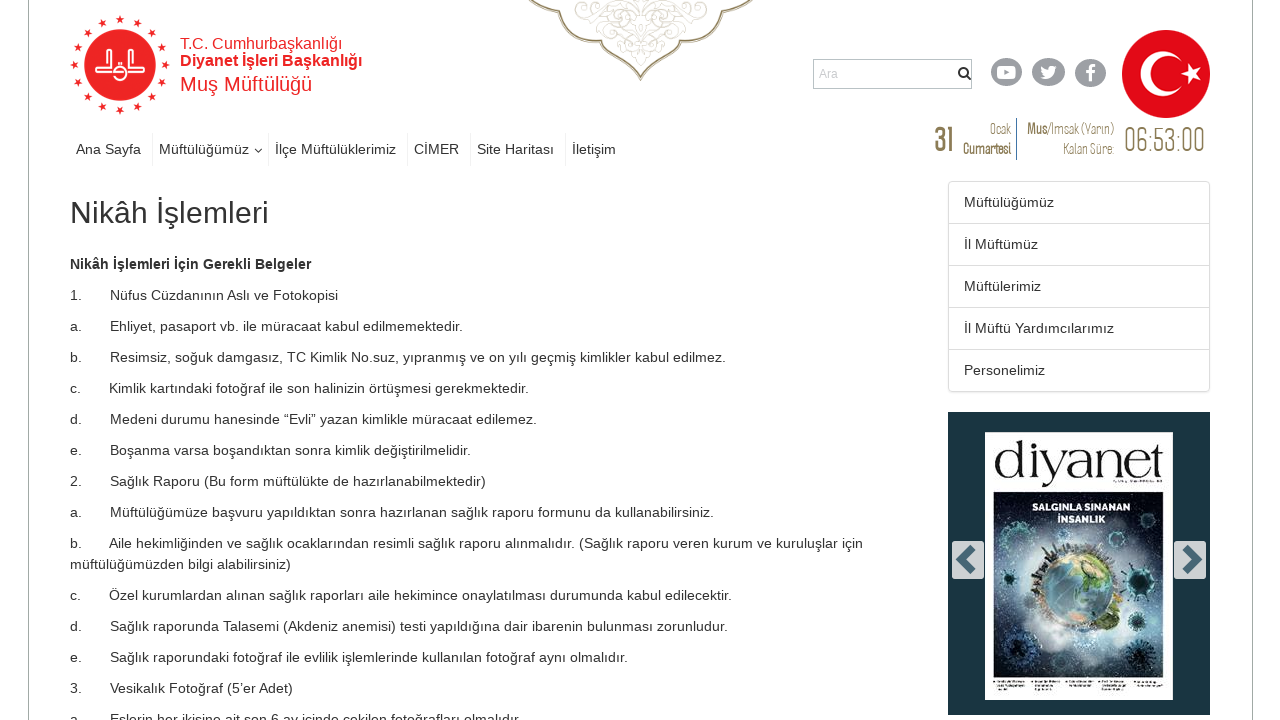

--- FILE ---
content_type: text/html; charset=utf-8
request_url: https://mus.diyanet.gov.tr/Sayfalar/contentdetail.aspx?ContentId=nikah-islemleri&MenuCategory=Kurumsal
body_size: 83166
content:

<!DOCTYPE html >
<html dir="ltr" lang="tr-TR">
    <head><meta http-equiv="X-UA-Compatible" content="IE=10" /><meta name="GENERATOR" content="Microsoft SharePoint" /><meta http-equiv="Content-type" content="text/html; charset=utf-8" /><meta http-equiv="Expires" content="0" /><title>
	Nikâh İşlemleri
</title>
        <link rel="stylesheet" type="text/css" href="/_layouts/15/1055/styles/Themable/corev15.css?rev=brFK5bGrpUZZwU9bWtj72A%3D%3DTAG0"/>
<link rel="stylesheet" type="text/css" href="https://webdosyasp.diyanet.gov.tr/muftuluk/Diyanet2016/Assets/Styles/libs/bootstrap/less/bootstrap.css"/>
<link rel="stylesheet" type="text/css" href="https://webdosyasp.diyanet.gov.tr/muftuluk/Diyanet2016/Assets/Styles/libs/bootstrap/bootstrap-theme.min.css"/>
<link rel="stylesheet" type="text/css" href="https://webdosyasp.diyanet.gov.tr/muftuluk/Diyanet2016/Assets/Styles/libs/w3.css"/>
<link rel="stylesheet" type="text/css" href="https://webdosyasp.diyanet.gov.tr/muftuluk/Diyanet2016/Assets/Styles/libs/jquery.scrollbar.css"/>
<link rel="stylesheet" type="text/css" href="https://webdosyasp.diyanet.gov.tr/muftuluk/Diyanet2016/Assets/Styles/libs/jquery.mCustomScrollbar.min.css"/>
<link rel="stylesheet" type="text/css" href="https://webdosyasp.diyanet.gov.tr/muftuluk/Diyanet2016/Assets/Styles/libs/owl/owl.carousel.min.css"/>
<link rel="stylesheet" type="text/css" href="https://webdosyasp.diyanet.gov.tr/muftuluk/Diyanet2016/Assets/Styles/libs/owl/owl.theme.default.min.css"/>
<link rel="stylesheet" type="text/css" href="https://webdosyasp.diyanet.gov.tr/muftuluk/Diyanet2016/Assets/Styles/dibStyle.css"/>
<link rel="stylesheet" type="text/css" href="https://webdosyasp.diyanet.gov.tr/muftuluk/Diyanet2016/Assets/Styles/libs/mTree.css"/>
<link rel="stylesheet" type="text/css" href="https://webdosyasp.diyanet.gov.tr/muftuluk/Diyanet2016/Assets/Styles/libs/lightbox.css"/>
<link rel="stylesheet" type="text/css" href="https://webdosyasp.diyanet.gov.tr/muftuluk/Diyanet2016/Assets/Styles/jq-base/jquery.ui.all.css"/>

        <script type="text/javascript" src="/_layouts/15/1055/initstrings.js?rev=qg9mTSkplN%2BcmM4zNVe05Q%3D%3DTAG0"></script>
<script type="text/javascript" src="/_layouts/15/init.js?rev=RHfoRxFuwXZ%2BOo2JABCoHA%3D%3DTAG0"></script>
<script type="text/javascript" src="/ScriptResource.axd?d=u-O_P-OIAqNwSBQHzNMFygYuReW1b2LW_k2hVeBqz0Lq21EL33vOj7PpXb4XVCtS4b16zXpl30yN5sdPk4a3c4rnZbGriJRPO7BnPMiT3q1v437fDRc-yISZ2BUg0wLZM75oZ4lc844P_qQFn435esRc_z3KHJvzcfPiqo3GHGseqFjPp0fAER35V23EWDWE0&amp;t=2fe674eb"></script>
<script type="text/javascript" src="/_layouts/15/blank.js?rev=nBzPIm07cpYroIjvUHh4jw%3D%3DTAG0"></script>
<script type="text/javascript" src="/ScriptResource.axd?d=iKr-XySXnP79sI1dNtRGP-AwUe3gqM5CaRw2nPySBmFiWwh6zuqHdvQF9O_u3Tmr_9RvEAnGCDOWfw7A2b9xjAL66uxj0DXmtOPkOumh8HQKMc6g6PtVRQg9bvzGCEyXUV_Kb_bn-0V2WGWFv5iIoCfTiL5CgrDPhqStaJsZL1kBKMvQdRoFZfwLVNl7bdC-0&amp;t=2fe674eb"></script>
<script type="text/javascript">RegisterSod("require.js", "\u002f_layouts\u002f15\u002frequire.js?rev=4UhLIF\u00252FezOvmGnh\u00252Fs0LLpA\u00253D\u00253DTAG0");</script>
<script type="text/javascript">RegisterSod("strings.js", "\u002f_layouts\u002f15\u002f1055\u002fstrings.js?rev=n6AzdpD6XlA6eOHdOnOuAQ\u00253D\u00253DTAG0");</script>
<script type="text/javascript">RegisterSod("sp.res.resx", "\u002f_layouts\u002f15\u002f1055\u002fsp.res.js?rev=RHid0q1\u00252F\u00252Fns2snAxcfRCsQ\u00253D\u00253DTAG0");</script>
<script type="text/javascript">RegisterSod("sp.runtime.js", "\u002f_layouts\u002f15\u002fsp.runtime.js?rev=QZuY9EfO812\u00252FHP6vKipQPQ\u00253D\u00253DTAG0");RegisterSodDep("sp.runtime.js", "sp.res.resx");</script>
<script type="text/javascript">RegisterSod("sp.js", "\u002f_layouts\u002f15\u002fsp.js?rev=IOhwsS2jiKK0lsxWx1LfFA\u00253D\u00253DTAG0");RegisterSodDep("sp.js", "sp.runtime.js");RegisterSodDep("sp.js", "sp.ui.dialog.js");RegisterSodDep("sp.js", "sp.res.resx");</script>
<script type="text/javascript">RegisterSod("sp.init.js", "\u002f_layouts\u002f15\u002fsp.init.js?rev=v7C9ZcXmEYuhjJNLnCo66A\u00253D\u00253DTAG0");</script>
<script type="text/javascript">RegisterSod("sp.ui.dialog.js", "\u002f_layouts\u002f15\u002fsp.ui.dialog.js?rev=QfcC7vHW7hXFYDxqmPkuwQ\u00253D\u00253DTAG0");RegisterSodDep("sp.ui.dialog.js", "sp.init.js");RegisterSodDep("sp.ui.dialog.js", "sp.res.resx");</script>
<script type="text/javascript">RegisterSod("core.js", "\u002f_layouts\u002f15\u002fcore.js?rev=9kCBQNkpbQYAoiVcZpdkJA\u00253D\u00253DTAG0");RegisterSodDep("core.js", "strings.js");</script>
<script type="text/javascript">RegisterSod("menu.js", "\u002f_layouts\u002f15\u002fmenu.js?rev=8L\u00252BIY1hT\u00252BbaFStnW1t8DHA\u00253D\u00253DTAG0");</script>
<script type="text/javascript">RegisterSod("mQuery.js", "\u002f_layouts\u002f15\u002fmquery.js?rev=G0XIYJI9ofOrcdJaLkhB7Q\u00253D\u00253DTAG0");</script>
<script type="text/javascript">RegisterSod("callout.js", "\u002f_layouts\u002f15\u002fcallout.js?rev=abeY2vrdWuf5SFGyZz0ZIA\u00253D\u00253DTAG0");RegisterSodDep("callout.js", "strings.js");RegisterSodDep("callout.js", "mQuery.js");RegisterSodDep("callout.js", "core.js");</script>
<script type="text/javascript">RegisterSod("sp.core.js", "\u002f_layouts\u002f15\u002fsp.core.js?rev=bOK\u00252Bug\u00252FpfAotn0K8lTrAmw\u00253D\u00253DTAG0");RegisterSodDep("sp.core.js", "strings.js");RegisterSodDep("sp.core.js", "sp.init.js");RegisterSodDep("sp.core.js", "core.js");</script>
<script type="text/javascript">RegisterSod("clienttemplates.js", "\u002f_layouts\u002f15\u002fclienttemplates.js?rev=oCuPrViEzAn0pDKB8CF8Zg\u00253D\u00253DTAG0");</script>
<script type="text/javascript">RegisterSod("sharing.js", "\u002f_layouts\u002f15\u002fsharing.js?rev=i\u00252BpkUadbMp0SRKzd7VVHng\u00253D\u00253DTAG0");RegisterSodDep("sharing.js", "strings.js");RegisterSodDep("sharing.js", "mQuery.js");RegisterSodDep("sharing.js", "clienttemplates.js");RegisterSodDep("sharing.js", "core.js");</script>
<script type="text/javascript">RegisterSod("suitelinks.js", "\u002f_layouts\u002f15\u002fsuitelinks.js?rev=xrG\u00252BRjaI5OPo7vtJxP\u00252B73A\u00253D\u00253DTAG0");RegisterSodDep("suitelinks.js", "strings.js");RegisterSodDep("suitelinks.js", "core.js");</script>
<script type="text/javascript">RegisterSod("userprofile", "\u002f_layouts\u002f15\u002fsp.userprofiles.js?rev=cx6U8sP\u00252ByP0OFLjk6ekyIg\u00253D\u00253DTAG0");RegisterSodDep("userprofile", "sp.runtime.js");</script>
<script type="text/javascript">RegisterSod("followingcommon.js", "\u002f_layouts\u002f15\u002ffollowingcommon.js?rev=5I9u4X\u00252BpRYuWUuY6Og2tLA\u00253D\u00253DTAG0");RegisterSodDep("followingcommon.js", "strings.js");RegisterSodDep("followingcommon.js", "sp.js");RegisterSodDep("followingcommon.js", "userprofile");RegisterSodDep("followingcommon.js", "core.js");RegisterSodDep("followingcommon.js", "mQuery.js");</script>
<script type="text/javascript">RegisterSod("profilebrowserscriptres.resx", "\u002f_layouts\u002f15\u002f1055\u002fprofilebrowserscriptres.js?rev=gKOqOF4sJazOiuxO8wWpQA\u00253D\u00253DTAG0");</script>
<script type="text/javascript">RegisterSod("sp.ui.mysitecommon.js", "\u002f_layouts\u002f15\u002fsp.ui.mysitecommon.js?rev=ex\u00252F9c\u00252BQRgevJOSeTAdF1EQ\u00253D\u00253DTAG0");RegisterSodDep("sp.ui.mysitecommon.js", "sp.init.js");RegisterSodDep("sp.ui.mysitecommon.js", "sp.runtime.js");RegisterSodDep("sp.ui.mysitecommon.js", "userprofile");RegisterSodDep("sp.ui.mysitecommon.js", "profilebrowserscriptres.resx");</script>
<script type="text/javascript">RegisterSod("browserScript", "\u002f_layouts\u002f15\u002fie55up.js?rev=FDfIxU6g4wVWGihfBF8EMQ\u00253D\u00253DTAG0");RegisterSodDep("browserScript", "strings.js");</script>
<script type="text/javascript">RegisterSod("inplview", "\u002f_layouts\u002f15\u002finplview.js?rev=DyKtSizIeG1Okf5xG3fnOw\u00253D\u00253DTAG0");RegisterSodDep("inplview", "strings.js");RegisterSodDep("inplview", "core.js");RegisterSodDep("inplview", "clienttemplates.js");RegisterSodDep("inplview", "sp.js");</script>
<link type="text/xml" rel="alternate" href="/_vti_bin/spsdisco.aspx" />
            
            
            
            
            
            
        
            <link rel="canonical" href="https://mus.diyanet.gov.tr:443/Sayfalar/contentdetail.aspx?ContentId=nikah-islemleri&amp;MenuCategory=Kurumsal" /> 
            
            
        <span id="DeltaSPWebPartManager">
            
        </span><meta http-equiv="Content-type" content="text/html; charset=utf-8" /><meta charset="utf-8" /><meta name="viewport" content="width=device-width, initial-scale=1.0" /><link rel="apple-touch-icon" href="https://webdosyasp.diyanet.gov.tr/muftuluk/Diyanet2016/Assets/Images/diyanet.ico" /><link rel="shortcut icon" type="image/x-icon" href="https://webdosyasp.diyanet.gov.tr/muftuluk/Diyanet2016/Assets/Images/diyanet.ico" /><link href="https://webdosyasp.diyanet.gov.tr/muftuluk/Diyanet2016/Assets/Styles/libs/font-awesome.min.css" rel="stylesheet" />
        <script src="https://webdosyasp.diyanet.gov.tr/muftuluk/Diyanet2016/Assets/Scripts/libs/jquery-3.6.0.min.js">//<![CDATA[


    
    
        
        
        
        //]]></script>
        <script src="https://webdosyasp.diyanet.gov.tr/muftuluk/Diyanet2016/Assets/Scripts/libs/bootstrap.min.js">//<![CDATA[


    
    
        
        
        
        //]]></script>
        <script src="https://webdosyasp.diyanet.gov.tr/muftuluk/Diyanet2016/Assets/Scripts/libs/jquery.mobilemenu.js">//<![CDATA[


    
    
        
        
        
        //]]></script>
        <script src="https://webdosyasp.diyanet.gov.tr/muftuluk/Diyanet2016/Assets/Scripts/libs/jquery.mCustomScrollbar.min.js">//<![CDATA[


    
    
        
        
        
        //]]></script>
        <script src="https://cdnjs.cloudflare.com/ajax/libs/jquery-mousewheel/3.1.13/jquery.mousewheel.min.js">//<![CDATA[


    
    
        
        
        
        //]]></script>
        <script src="https://webdosyasp.diyanet.gov.tr/muftuluk/Diyanet2016/Assets/Scripts/libs/jquery.scrollbar.min.js">//<![CDATA[


    
    
        
        
        
        //]]></script>
        <script src="https://webdosyasp.diyanet.gov.tr/muftuluk/Diyanet2016/Assets/Scripts/libs/owl.carousel.min.js">//<![CDATA[


    
    
        
        
        
        //]]></script>
        <!-- 
iç sayfa -->
        
        <script src="https://webdosyasp.diyanet.gov.tr/muftuluk/Diyanet2016/Assets/Scripts/Home.js">//<![CDATA[


    
    
        
        
        
        //]]></script>
        <script src="https://webdosyasp.diyanet.gov.tr/muftuluk/Diyanet2016/Assets/Scripts/HomeTopSlider.js">//<![CDATA[


    
    
        
        
        
        //]]></script>
        <script src="https://webdosyasp.diyanet.gov.tr/muftuluk/Diyanet2016/Assets/Scripts/DibHomeTab.js">//<![CDATA[


    
    
        
        
        
        //]]></script>
        <script src="https://webdosyasp.diyanet.gov.tr/muftuluk/Diyanet2016/Assets/Scripts/libs/mTree.js">//<![CDATA[


    
    
        
        
        
        //]]></script>
        <script src="https://webdosyasp.diyanet.gov.tr/muftuluk/Diyanet2016/Assets/Scripts/Content.js">//<![CDATA[


    
    
        
        
        
        //]]></script>
        <!-- alt sayfa -->
        <link href="https://webdosyasp.diyanet.gov.tr/muftuluk/Diyanet2016/Assets/Styles/less/icerikList.css" rel="stylesheet" /><link href="https://webdosyasp.diyanet.gov.tr/muftuluk/Diyanet2016/Assets/Styles/less/icerik.css" rel="stylesheet" />
        <script src="https://webdosyasp.diyanet.gov.tr/muftuluk/Diyanet2016/Assets/Scripts/libs/lightbox.js" />
        <script src="https://webdosyasp.diyanet.gov.tr/muftuluk/Diyanet2016/Assets/Scripts/libs/bannerSlider.js">//<![CDATA[

    
    
        
        
        
        //]]></script>
        <script src="https://webdosyasp.diyanet.gov.tr/muftuluk/Diyanet2016/Assets/Scripts/libs/bootstrap-datepicker.min.js">//<![CDATA[


    
    
        
        
        
        //]]></script>
        <script src="https://webdosyasp.diyanet.gov.tr/muftuluk/Diyanet2016/Assets/Scripts/libs/i18n/datepicker/bootstrap-datepicker.tr.min.js">//<![CDATA[


    
    
        
        
        
        //]]></script>
        <link href="https://webdosyasp.diyanet.gov.tr/muftuluk/Diyanet2016/Assets/Styles/libs/bootstrap-datepicker.min.css" rel="stylesheet" />
        <script src="https://webdosyasp.diyanet.gov.tr/muftuluk/Diyanet2016/Assets/Scripts/Common.js">//<![CDATA[

    
    
        
        
        
        //]]></script>
        <script src="https://webdosyasp.diyanet.gov.tr/muftuluk/Diyanet2016/Assets/Scripts/cityScripts.js">//<![CDATA[


    
    
        
        
        
        //]]></script>
        <script src="https://webdosyasp.diyanet.gov.tr/muftuluk/Diyanet2016/Assets/Scripts/ilKodlari.js">//<![CDATA[

            
    
        
        
        
        //]]></script>
        <div data-name="SecurityTrimmedAuthenticated">
            
            
            <span>
                
                
                <script src="https://webdosyasp.diyanet.gov.tr/muftuluk/Diyanet2016/Assets/Scripts/jquery-ui-1.10.4.min.js">//<![CDATA[

                
            
                
                
                
                //]]></script>
                <script src="https://webdosyasp.diyanet.gov.tr/muftuluk/Diyanet2016/Assets/Scripts/jquery.ui.effect.js">//<![CDATA[

                
            
                
                
                
                //]]></script>
                <script src="https://webdosyasp.diyanet.gov.tr/muftuluk/Diyanet2016/Assets/Scripts/jquery.ui.core.js">//<![CDATA[

                    
            
                
                
                
                //]]></script>
                <script src="https://webdosyasp.diyanet.gov.tr/muftuluk/Diyanet2016/ckeditor/ckeditor.js">//<![CDATA[

                
            
                
                
                
                //]]></script>
                <script src="https://webdosyasp.diyanet.gov.tr/muftuluk/Diyanet2016/Assets/Scripts/admin.js">//<![CDATA[

                
                    
                        
                
                
                //]]></script>
                
            </span>
            
        </div>
        
        
        
        <!-- Matomo -->
<script>
  var _paq = window._paq = window._paq || [];
  /* tracker methods like "setCustomDimension" should be called before "trackPageView" */
  _paq.push(["setDocumentTitle", document.domain + "/" + document.title]);
  _paq.push(['trackPageView']);
  _paq.push(['enableLinkTracking']);
  (function() {
    var u="https://webanaliz.diyanet.gov.tr/";
    _paq.push(['setTrackerUrl', u+'matomo.php']);
    _paq.push(['setSiteId', '73']);
    var d=document, g=d.createElement('script'), s=d.getElementsByTagName('script')[0];
    g.async=true; g.src=u+'matomo.js'; s.parentNode.insertBefore(g,s);
  })();
</script>
<noscript><p><img referrerpolicy="no-referrer-when-downgrade" src="https://webanaliz.diyanet.gov.tr/matomo.php?idsite=31&amp;rec=1" style="border:0;" alt="" /></p></noscript>
<!-- End Matomo Code -->
        
        
        
    <script id="kurbanScript2025">
$(document).ready(function() {
    var currentDate = new Date();
    var endDate = new Date('2025-06-09');
    if (currentDate < endDate) {
        $('#muftulukReklam').append('<img src="https://ankara.diyanet.gov.tr/SiteAssets/thumbnail_kurban_2025.jpg" alt="Kurban 2025" style="margin-bottom: 20px;" />');
    }
});
</script><script id="kurbanScript2025">
$(document).ready(function() {
    $('a[href*="/Sayfalar/ContentsWithoutImage.aspx?MenuCategory=Kurumsal2&ContentCategory=hutbeler&ContentType=False"]').attr('href', 'https://dinhizmetleri.diyanet.gov.tr/kategoriler/yayinlarimiz/hutbeler/t%C3%BCrk%C3%A7e');

});
</script><script id="kurbanScript2025">
$(document).ready(function() {
    $('#muftulukReklam img[src*="kurban_2025.jpg"]')
        .wrap('<a href="https://kurban.diyanet.gov.tr" target="_blank"></a>')
        .css('cursor', 'pointer');

});
</script></head>
    <body onhashchange="if (typeof(_spBodyOnHashChange) != 'undefined') _spBodyOnHashChange();"><form method="post" action="./contentdetail.aspx?ContentId=nikah-islemleri&amp;MenuCategory=Kurumsal" onsubmit="javascript:return WebForm_OnSubmit();" id="aspnetForm">
<div class="aspNetHidden">
<input type="hidden" name="_wpcmWpid" id="_wpcmWpid" value="" />
<input type="hidden" name="wpcmVal" id="wpcmVal" value="" />
<input type="hidden" name="MSOWebPartPage_PostbackSource" id="MSOWebPartPage_PostbackSource" value="" />
<input type="hidden" name="MSOTlPn_SelectedWpId" id="MSOTlPn_SelectedWpId" value="" />
<input type="hidden" name="MSOTlPn_View" id="MSOTlPn_View" value="0" />
<input type="hidden" name="MSOTlPn_ShowSettings" id="MSOTlPn_ShowSettings" value="False" />
<input type="hidden" name="MSOGallery_SelectedLibrary" id="MSOGallery_SelectedLibrary" value="" />
<input type="hidden" name="MSOGallery_FilterString" id="MSOGallery_FilterString" value="" />
<input type="hidden" name="MSOTlPn_Button" id="MSOTlPn_Button" value="none" />
<input type="hidden" name="__EVENTTARGET" id="__EVENTTARGET" value="" />
<input type="hidden" name="__EVENTARGUMENT" id="__EVENTARGUMENT" value="" />
<input type="hidden" name="__REQUESTDIGEST" id="__REQUESTDIGEST" value="noDigest" />
<input type="hidden" name="MSOSPWebPartManager_DisplayModeName" id="MSOSPWebPartManager_DisplayModeName" value="Browse" />
<input type="hidden" name="MSOSPWebPartManager_ExitingDesignMode" id="MSOSPWebPartManager_ExitingDesignMode" value="false" />
<input type="hidden" name="MSOWebPartPage_Shared" id="MSOWebPartPage_Shared" value="" />
<input type="hidden" name="MSOLayout_LayoutChanges" id="MSOLayout_LayoutChanges" value="" />
<input type="hidden" name="MSOLayout_InDesignMode" id="MSOLayout_InDesignMode" value="" />
<input type="hidden" name="_wpSelected" id="_wpSelected" value="" />
<input type="hidden" name="_wzSelected" id="_wzSelected" value="" />
<input type="hidden" name="MSOSPWebPartManager_OldDisplayModeName" id="MSOSPWebPartManager_OldDisplayModeName" value="Browse" />
<input type="hidden" name="MSOSPWebPartManager_StartWebPartEditingName" id="MSOSPWebPartManager_StartWebPartEditingName" value="false" />
<input type="hidden" name="MSOSPWebPartManager_EndWebPartEditing" id="MSOSPWebPartManager_EndWebPartEditing" value="false" />
<input type="hidden" name="__VIEWSTATE" id="__VIEWSTATE" value="/[base64]/TWVudUNhdGVnb3J5PUt1cnVtc2FsMiZhbXA7UGVyc29uZWxJRD1pbC1tdWZ0dW11eg/EsGwgTcO8ZnTDvG3DvHpkAgIPZBYCZg8VAmtodHRwczovL211cy5kaXlhbmV0Lmdvdi50ci9TYXlmYWxhci9wZXJzb25saXN0LmFzcHg/[base64]/[base64]/[base64]/[base64]/[base64]/[base64]/[base64]/[base64]/[base64]/[base64]/[base64]/[base64]/4gQh5+rXFsbml9eS6Kk5P+nIve" />
</div>

<script type="text/javascript">
//<![CDATA[
var theForm = document.forms['aspnetForm'];
if (!theForm) {
    theForm = document.aspnetForm;
}
function __doPostBack(eventTarget, eventArgument) {
    if (!theForm.onsubmit || (theForm.onsubmit() != false)) {
        theForm.__EVENTTARGET.value = eventTarget;
        theForm.__EVENTARGUMENT.value = eventArgument;
        theForm.submit();
    }
}
//]]>
</script>


<script src="/WebResource.axd?d=MbvZU0aQrwAjVGM4_EKlHmEhVi5HC7N6hI8mY63Z7CTmA_ard-bdpPR7b9V3oOt2Wtqza1bnQ46EoQxP5gimW5DWShy8zvNRDMnRtpE5ss41&amp;t=637461089481343508" type="text/javascript"></script>


<script type="text/javascript">
//<![CDATA[
var MSOWebPartPageFormName = 'aspnetForm';
var g_presenceEnabled = true;
var g_wsaEnabled = false;

var g_correlationId = '3b87f2a1-35e5-906b-48a2-5d3c8c9f2b0a';
var g_wsaQoSEnabled = false;
var g_wsaQoSDataPoints = [];
var g_wsaRUMEnabled = false;
var g_wsaLCID = 1055;
var g_wsaListTemplateId = 850;
var g_wsaSiteTemplateId = 'BLANKINTERNET#0';
var _fV4UI=true;var _spPageContextInfo = {webServerRelativeUrl: "\u002f", webAbsoluteUrl: "https:\u002f\u002fmus.diyanet.gov.tr", siteAbsoluteUrl: "https:\u002f\u002fmus.diyanet.gov.tr", serverRequestPath: "\u002fSayfalar\u002fcontentdetail.aspx", layoutsUrl: "_layouts\u002f15", webTitle: "Mu\u015F", webTemplate: "53", tenantAppVersion: "0", isAppWeb: false, Has2019Era: true, webLogoUrl: "\u002fSiteAssets\u002flogo.png", webLanguage: 1055, currentLanguage: 1055, currentUICultureName: "tr-TR", currentCultureName: "tr-TR", clientServerTimeDelta: new Date("2026-01-31T22:57:51.2660401Z") - new Date(), updateFormDigestPageLoaded: new Date("2026-01-31T22:57:51.2660401Z"), siteClientTag: "3361$$16.0.5513.1001", crossDomainPhotosEnabled:false, webUIVersion:15, webPermMasks:{High:16,Low:196673},pageListId:"{99db279f-cf65-4cf6-b595-8da04e90cdaa}",pageItemId:33, pagePersonalizationScope:1, alertsEnabled:true, customMarkupInCalculatedFieldDisabled: true, siteServerRelativeUrl: "\u002f", allowSilverlightPrompt:'True', isSiteAdmin: false};var L_Menu_BaseUrl="";
var L_Menu_LCID="1055";
var L_Menu_SiteTheme="null";
document.onreadystatechange=fnRemoveAllStatus; function fnRemoveAllStatus(){removeAllStatus(true)};Flighting.ExpFeatures = [480215056,1880287568,1561350208,302071836,3212816,69472768,4194310,-2113396707,268502022,-872284160,1049232,-2147421952,65536,65536,2097472,917504,-2147474174,1372324107,67108882,0,0,-2147483648,2097152,0,0,32768,0,0,0,0,0,0,0,0,0,0,0,0,0,0,0,0,0,0,0,0,0,0,0,0,0,0,0,0,0,0,0,0,0,0,0,0,0,0,0,0,0,0,0,0,0,0,0,0,0,0,0,0,0,0,0,0,0,0,32768]; (function()
{
    if(typeof(window.SP) == "undefined") window.SP = {};
    if(typeof(window.SP.YammerSwitch) == "undefined") window.SP.YammerSwitch = {};

    var ysObj = window.SP.YammerSwitch;
    ysObj.IsEnabled = false;
    ysObj.TargetYammerHostName = "www.yammer.com";
} )(); var _spWebPartComponents = new Object();//]]>
</script>

<script src="/_layouts/15/blank.js?rev=nBzPIm07cpYroIjvUHh4jw%3D%3DTAG0" type="text/javascript"></script>
<script type="text/javascript">
//<![CDATA[
(function(){

        if (typeof(_spBodyOnLoadFunctions) === 'undefined' || _spBodyOnLoadFunctions === null) {
            return;
        }
        _spBodyOnLoadFunctions.push(function() {
            SP.SOD.executeFunc('core.js', 'FollowingDocument', function() { FollowingDocument(); });
        });
    })();(function(){

        if (typeof(_spBodyOnLoadFunctions) === 'undefined' || _spBodyOnLoadFunctions === null) {
            return;
        }
        _spBodyOnLoadFunctions.push(function() {
            SP.SOD.executeFunc('core.js', 'FollowingCallout', function() { FollowingCallout(); });
        });
    })();if (typeof(DeferWebFormInitCallback) == 'function') DeferWebFormInitCallback();function WebForm_OnSubmit() {
UpdateFormDigest('\u002f', 1440000);if (typeof(_spFormOnSubmitWrapper) != 'undefined') {return _spFormOnSubmitWrapper();} else {return true;};
return true;
}
//]]>
</script>

<div class="aspNetHidden">

	<input type="hidden" name="__VIEWSTATEGENERATOR" id="__VIEWSTATEGENERATOR" value="BAB98CB3" />
</div><script type="text/javascript">
//<![CDATA[
Sys.WebForms.PageRequestManager._initialize('ctl00$ScriptManager', 'aspnetForm', [], [], [], 90, 'ctl00');
//]]>
</script>

        
        
        <div>
	
            <div id="TurnOnAccessibility" style="display:none" class="s4-notdlg noindex">
                <a id="linkTurnOnAcc" href="#" class="ms-accessible ms-acc-button" onclick="SetIsAccessibilityFeatureEnabled(true);UpdateAccessibilityUI();document.getElementById('linkTurnOffAcc').focus();return false;">
                    Daha yüksek erişilebilirlik modunu aç
                </a>
            </div>
            <div id="TurnOffAccessibility" style="display:none" class="s4-notdlg noindex">
                <a id="linkTurnOffAcc" href="#" class="ms-accessible ms-acc-button" onclick="SetIsAccessibilityFeatureEnabled(false);UpdateAccessibilityUI();document.getElementById('linkTurnOnAcc').focus();return false;">
                    Daha yüksek erişilebilirlik modunu kapat
                </a>
            </div>
        
</div>
        <div id="ms-designer-ribbon">
            <div>
	
	<div id="s4-ribbonrow" style="visibility:hidden;display:none"></div>

</div>


            
        </div>
        
        <div id="s4-workspace">
            <div id="s4-bodyContainer">
                <div class="body-border-container" style="display: block; width: 1282px; height: 1320px; left: 310.5px;">
                </div>
                <div class="body-content">
                    <header>
                        <div class="container">
                            <div class="row header-top-row">
                                <div class="col-sm-6">
                                    <div class="w3-cell-row logo-and-title-holder">
                                        <div class="w3-cell w3-cell-middle header-logo">
                                            <a href="/">
                                                <img src="https://webdosyasp.diyanet.gov.tr/muftuluk/Diyanet2016/Assets/Images/header/LogoDib.png" alt="T.C. Başbakanlık Diyanet İşleri Başkanlığı Logosu" />
                                            </a>
                                        </div>
                                        <div class="w3-cell w3-cell-middle title-holder">
                                            <h6 class="logo-baslik-top-text">
                                                    T.C. Cumhurbaşkanlığı
                                                    
                                                
                                                
                                                <br />
                                                <b>Diyanet İşleri Başkanlığı
                                                    
                                                
                                                
                                                </b>
                                            </h6>
                                            <h4 class="logo-baslik-bottom-text">
                                                
                                                
                                                
                                                
                                                
                                                
                                                <div id="ctl00_g_dc3ba3d2_f104_45f3_968a_1d25bdc1b0fb" WebPart="true" __WebPartId="{dc3ba3d2-f104-45f3-968a-1d25bdc1b0fa}" __MarkupType="vsattributemarkup" IsClosed="false">
	Muş Müftülüğü 
</div>
                                                
                                            </h4>
                                        </div>
                                    </div>
                                </div>
                                <div class="col-sm-6">
                                    <div class="w3-cell-row header-top-right">
                                        <div class="w3-cell w3-cell-middle">
                                            <div class="nav-search-holder">
                                                <!--Arama!-->
                                                <div class="menu-search-wrapper">
                                                    <div class="header-search-form">
                                                        <input type="text" class="search-box" name="q" placeholder="Ara" size="40" />
                                                        <i class="fa fa-search">
                                                        </i>
                                                    </div>
                                                </div>
                                            </div>
                                        </div>
                                        <div class="w3-cell w3-cell-middle header-social-links">
                                            <div style="width: 50px;">
                                                <a href="https://www.youtube.com/user/diyanetbasin" class="header-social-link">
                                                    <span class="header-yt">
                                                        <i class="fa fa-youtube-play fa-lg">
                                                        </i>
                                                    </span>
                                                </a>
                                            </div>
                                            <div style="">
                                                <a href="https://twitter.com/diyanetbasin" class="header-social-link">
                                                    <span class="header-tw">
                                                        <i class="fa fa-twitter fa-lg">
                                                        </i>
                                                    </span>
                                                </a>
                                            </div>
                                            <div>
                                                <a href="https://tr-tr.facebook.com/diyanetbasin/" class="header-social-link" target="_blank">
                                                    <span class="header-fb">
                                                        <i class="fa fa-facebook-f fa-lg">
                                                        </i>
                                                    </span>
                                                </a>
                                            </div>
                                        </div>
                                        <img src="https://webdosyasp.diyanet.gov.tr/muftuluk/Diyanet2016/Assets/Images/header/Bayrak01.png" class="w3-cell w3-cell-middle header-flag" />
                                    </div>
                                </div>
                            </div>
                            <div class="row header-bottom-row">
                                <div class="col-sm-8">
                                    <div class="w3-row header-nav-holder">
                                        <!-- Menü -->
                                        
                                        
                                        <div id="ctl00_g_184763b8_6241_4b37_9351_c3e723b95568" __MarkupType="vsattributemarkup" __WebPartId="{184763b8-6241-4b37-9351-c3e723b95568}" WebPart="true" IsClosed="false">
	
<div class="w3-row header-nav-holder">
    <nav class="top-nav">
        <ul id="ctl00_g_184763b8_6241_4b37_9351_c3e723b95568_HeaderMenu" data-type="root" data-id="0"><li id='ccdd9252-f628-40fc-934b-dc282a79241b' class='top-nav-item'><a href='https://mus.diyanet.gov.tr'>Ana Sayfa</a></li><li id='2d5e6157-fbdf-42bb-b725-04eaf0b64a98' class='dropdown top-nav-item'><a href='https://mus.diyanet.gov.tr' class='dropdown-toggle HeaderMenuLinks'>Müftülüğümüz</a><ul class='dropdown-menu'><li id='27ca73b1-f648-4a49-add0-a821c22301ec' class='top-nav-item'><a href='https://mus.diyanet.gov.tr/Sayfalar/persondetail.aspx?MenuCategory=Kurumsal2&PersonelID=il-muftumuz'>İl Müftümüz</a></li><li id='f5302c6f-7b7f-48e0-a312-eed279782b11' class='top-nav-item'><a href='https://mus.diyanet.gov.tr/Sayfalar/personlist.aspx?MenuCategory=Kurumsal2&ContentCategory=muftulerimiz'>Müftülerimiz</a></li><li id='b1ddd614-cd04-4507-9f68-26983aaaab03' class='top-nav-item'><a href='https://mus.diyanet.gov.tr/Sayfalar/personlist.aspx?MenuCategory=Kurumsal2&ContentCategory=il-muftu-yardimcilari'>İl Müftü Yardımcılarımız</a></li><li id='344939f4-bca7-4802-aaaa-a5d6d576c4d6' class='top-nav-item'><a href='https://mus.diyanet.gov.tr/Sayfalar/Contentdetail.aspx?MenuCategory=Kurumsal2&ContentCategory=personelimiz'>Personelimiz</a></li><li id='71e46410-6b25-4245-a3ac-25fe0f2d34aa' class='top-nav-item'><a href='https://mus.diyanet.gov.tr/Sayfalar/contentdetail.aspx?MenuCategory=Kurumsal2&ContentId=muftulugumuz'>Tanıtım ve Tarihçe</a></li><li id='c0757f29-22e0-441d-95b7-1c5226229a41' class='top-nav-item'><a href='https://mus.diyanet.gov.tr/Sayfalar/SiteMap.aspx?MenuCategory=Hizmetlerimiz'>Müftülük Hizmetleri</a></li></ul></li><li id='6e5d3b2d-2d1c-4bb8-9c7b-41fcd11950fa' class='top-nav-item'><a href='https://mus.diyanet.gov.tr/Sayfalar/subsites.aspx?menucategory=Kurumsal2'>İlçe Müftülüklerimiz</a></li><li id='83f208b9-8931-48bb-b3d9-75874299cc96' class='top-nav-item'><a href='https://www.cimer.gov.tr/'>CİMER</a></li><li id='779b8343-ff01-43e8-8d86-1817e5401942' class='top-nav-item'><a href='https://mus.diyanet.gov.tr/Sayfalar/SiteMap.aspx'>Site Haritası</a></li><li id='edad26ab-b82c-467c-8524-0f47ae509ff0' class='top-nav-item'><a href='https://mus.diyanet.gov.tr/Sayfalar/contentdetail.aspx?ContentId=iletisim&MenuCategory=Kurumsal2'>İletişim</a></li></ul>
    </nav>
</div>
</div>
                                        
                                    </div>
                                </div>
                                <div class="col-sm-4">
                                    
                                    
                                    <div id="ctl00_g_709372b9_8af2_41b3_942d_fbd9b220d3a0" __MarkupType="vsattributemarkup" __WebPartId="{709372b9-8af2-41b3-942d-fbd9b220d3a0}" WebPart="true" IsClosed="false">
	
<div id="header-time-table" class="table-responsive" style="" webpartid="praytimes">
    <table class="table">
        <tbody>
            <tr class="pull-right">
                <td class="number-of-month"><a href="https://namazvakitleri.diyanet.gov.tr/tr-TR"><span class="todayDayNum" id="spanGunNumber"></span></a></td>
                <td class="day-of-month"><a href="https://namazvakitleri.diyanet.gov.tr/tr-TR"><span class="currMounth" id="spanAy"></span>
                    <br>
                    <b><span class="weekDay" id="spanGun"></span></b></a></td>
                <td class="header-time"><a href="https://namazvakitleri.diyanet.gov.tr/tr-TR"><b id="header-city-name"><span id="spanIl"></span></b>/<span class="nv-rt-vakit-txt" id="spanVakit"></span>
                    <br>
                    Kalan Süre:</a></td>
                <td class="header-time-remaining"><span id="spanTime"></span></td>
            </tr>
        </tbody>
    </table>
</div>
<span id="spanVakitler" style="display:none">{"data":[{"shapeMoonUrl":"https://awqatsalah.diyanet.gov.tr/images/i3.gif","fajr":"05:51","sunrise":"07:16","dhuhr":"12:32","asr":"15:14","maghrib":"17:38","isha":"18:58","astronomicalSunset":"17:31","astronomicalSunrise":"07:23","hijriDateShort":"10.8.1447","hijriDateShortIso8601":null,"hijriDateLong":"10 Şaban 1447","hijriDateLongIso8601":null,"qiblaTime":"12:45","gregorianDateShort":"29.01.2026","gregorianDateShortIso8601":"29.01.2026","gregorianDateLong":"29 Ocak 2026 Perşembe","gregorianDateLongIso8601":"2026-01-29T00:00:00.0000000+03:00","greenwichMeanTimeZone":3}],"success":true,"message":null}</span>


<script type="text/javascript">
    (function () {
        var vakitlerData = null;
        var nextPrayTime = null;
        var countdownInterval = null;

        // Türkçe ay ve gün isimleri
        var ayIsimleri = ["Ocak", "Şubat", "Mart", "Nisan", "Mayıs", "Haziran",
            "Temmuz", "Ağustos", "Eylül", "Ekim", "Kasım", "Aralık"];
        var gunIsimleri = ["Pazar", "Pazartesi", "Salı", "Çarşamba", "Perşembe", "Cuma", "Cumartesi"];
        var vakitIsimleri = {
            "fajr": "İmsak",
            "sunrise": "Güneş",
            "dhuhr": "Öğle",
            "asr": "İkindi",
            "maghrib": "Akşam",
            "isha": "Yatsı"
        };

        function init() {
            try {
                var spanVakitler = document.getElementById('spanVakitler');
                if (!spanVakitler || !spanVakitler.innerHTML) {
                    return;
                }

                vakitlerData = JSON.parse(spanVakitler.innerHTML);

                if (!vakitlerData.success || !vakitlerData.data || vakitlerData.data.length === 0) {
                    return;
                }

                var todayData = vakitlerData.data[0];

                // Tarih ve şehir bilgilerini göster
                displayDateInfo(todayData);

                // Bir sonraki vakti hesapla
                calculateNextPrayTime(todayData);

                // Geri sayımı başlat
                if (nextPrayTime) {
                    startCountdown();
                }
            } catch (e) {
                console.error("Namaz vakitleri yüklenirken hata:", e);
            }
        }

        function displayDateInfo(data) {
            var now = new Date();

            // Gün numarası
            var spanGunNumber = document.getElementById('spanGunNumber');
            if (spanGunNumber) {
                spanGunNumber.textContent = now.getDate();
            }

            // Ay ismi
            var spanAy = document.getElementById('spanAy');
            if (spanAy) {
                spanAy.textContent = ayIsimleri[now.getMonth()];
            }

            // Gün ismi
            var spanGun = document.getElementById('spanGun');
            if (spanGun) {
                spanGun.textContent = gunIsimleri[now.getDay()];
            }

            // Şehir ismi (domain'den çıkar)
            var spanIl = document.getElementById('spanIl');
            if (spanIl) {
                var hostname = window.location.hostname;
                var cityName = hostname.split('.')[0];
                spanIl.textContent = cityName.charAt(0).toUpperCase() + cityName.slice(1);
            }
        }

        function calculateNextPrayTime(data) {
            var now = new Date();
            var currentHour = now.getHours();
            var currentMinute = now.getMinutes();
            var currentTimeInMinutes = currentHour * 60 + currentMinute;

            var prayTimes = [
                { name: "fajr", time: data.fajr, label: vakitIsimleri.fajr },
                { name: "sunrise", time: data.sunrise, label: vakitIsimleri.sunrise },
                { name: "dhuhr", time: data.dhuhr, label: vakitIsimleri.dhuhr },
                { name: "asr", time: data.asr, label: vakitIsimleri.asr },
                { name: "maghrib", time: data.maghrib, label: vakitIsimleri.maghrib },
                { name: "isha", time: data.isha, label: vakitIsimleri.isha }
            ];

            for (var i = 0; i < prayTimes.length; i++) {
                var timeParts = prayTimes[i].time.split(':');
                var hour = parseInt(timeParts[0], 10);
                var minute = parseInt(timeParts[1], 10);
                var timeInMinutes = hour * 60 + minute;

                if (timeInMinutes > currentTimeInMinutes) {
                    nextPrayTime = {
                        name: prayTimes[i].label,
                        hour: hour,
                        minute: minute
                    };
                    break;
                }
            }

            // Eğer gün içinde vakit kalmadıysa, yarının ilk vaktini göster
            if (!nextPrayTime) {
                var firstTime = prayTimes[0];
                var timeParts = firstTime.time.split(':');
                nextPrayTime = {
                    name: firstTime.label + " (Yarın)",
                    hour: parseInt(timeParts[0], 10) + 24,
                    minute: parseInt(timeParts[1], 10)
                };
            }

            // Vakit ismini göster
            var spanVakit = document.getElementById('spanVakit');
            if (spanVakit) {
                spanVakit.textContent = nextPrayTime.name;
            }
        }

        function startCountdown() {
            updateCountdown(); // İlk güncelleme
            countdownInterval = setInterval(updateCountdown, 1000);
        }

        function updateCountdown() {
            var now = new Date();
            var targetTime = new Date();
            targetTime.setHours(nextPrayTime.hour >= 24 ? nextPrayTime.hour - 24 : nextPrayTime.hour);
            targetTime.setMinutes(nextPrayTime.minute);
            targetTime.setSeconds(0);
            targetTime.setMilliseconds(0);

            // Eğer hedef yarına aitse
            if (nextPrayTime.hour >= 24) {
                targetTime.setDate(targetTime.getDate() + 1);
            }

            var diff = targetTime - now;

            if (diff <= 0) {
                // Vakit geldi, sayfayı yenile
                clearInterval(countdownInterval);
                location.reload();
                return;
            }

            var hours = Math.floor(diff / (1000 * 60 * 60));
            var minutes = Math.floor((diff % (1000 * 60 * 60)) / (1000 * 60));
            var seconds = Math.floor((diff % (1000 * 60)) / 1000);

            var timeString = pad(hours) + ":" + pad(minutes) + ":" + pad(seconds);

            var spanTime = document.getElementById('spanTime');
            if (spanTime) {
                spanTime.textContent = timeString;
            }
        }

        function pad(num) {
            return num < 10 ? "0" + num : num;
        }

        // Sayfa yüklendiğinde başlat
        if (document.readyState === "loading") {
            document.addEventListener("DOMContentLoaded", init);
        } else {
            init();
        }
    })();
</script>

</div>
                                    
                                </div>
                            </div>
                        </div>
                        <div class="mobile-menu-top-tab">
                            <div class="mobilemenu-trigger">
                                <button class="trigger">
                                    <span class="box">
                                        <span class="bar top">
                                        </span>
                                        <span class="bar middle">
                                        </span>
                                        <span class="bar bottom">
                                        </span>
                                    </span>
                                </button>
                            </div>
                            <h4 class="top-tab-title">
                                <a href="/">
                                    
                                    
                                    
                                    
                                    
                                    
                                    <div id="ctl00_g_dc3ba3d2_f104_45f3_968a_1d25bdc1b0fa" WebPart="true" __WebPartId="{dc3ba3d2-f104-45f3-968a-1d25bdc1b0fa}" __MarkupType="vsattributemarkup" IsClosed="false">
	Muş Müftülüğü 
</div>
                                    
                                </a>
                            </h4>
                        </div>
                        <div id="mobilemenu">
                            <div class="mobilemenu-wrapper">
                                <div class="mobilemenu-view">
                                    <div class="menu">
                                        <div class="mobilemenu-bottom-holder">
                                            <a href="/">
                                                <img class="mobile-menu-logo center-block" src="https://webdosyasp.diyanet.gov.tr/muftuluk/Diyanet2016/Assets/Images/BaskanlikLogo.png" />
                                            </a>
                                            <div id="footer-social">
                                                <div id="footer-social-holder">
                                                    <div class="social-button-itm twitter">
                                                        <a href="https://tr-tr.facebook.com/DIYANETBASIN" class="fa fa-facebook">
                                                        </a>
                                                    </div>
                                                    <div class="social-button-itm facebook">
                                                        <a href="https://twitter.com/diyanetbasin" class="fa fa-twitter">
                                                        </a>
                                                    </div>
                                                    <div class="social-button-itm youtube">
                                                        <a href="https://www.youtube.com/user/diyanetbasin" class="fa fa-youtube">
                                                        </a>
                                                    </div>
                                                </div>
                                            </div>
                                        </div>
                                        <!--Mobil arama-->
                                        <div class="mobile-menu-search-wrapper">
                                            <input type="text" class="search-box" name="q" placeholder="Ara" size="40" />
                                            <button class="search-box-button" type="submit">
                                                <i class="fa fa-search">
                                                </i>
                                            </button>
                                        </div>
                                        <div class="clearfix">
                                        </div>
                                        <!-- Mobil menü -->
                                        
                                        
                                        <div id="ctl00_g_218d8d6a_3bce_4927_9823_c4fe626a269c" __MarkupType="vsattributemarkup" __WebPartId="{218d8d6a-3bce-4927-9823-c4fe626a269c}" WebPart="true" IsClosed="false">
	<ul id="ctl00_g_218d8d6a_3bce_4927_9823_c4fe626a269c_mobilMenu" class="navaccordion"><li id='0' class='sub-nav-li'><a href='https://mus.diyanet.gov.tr'>Ana Sayfa</a></li><li id='0' class='sub-nav-holder'><a href='https://mus.diyanet.gov.tr'>Müftülüğümüz</a><ul class='sub-nav-ul'><li id='0' class='sub-nav-li'><a href='https://mus.diyanet.gov.tr/Sayfalar/persondetail.aspx?MenuCategory=Kurumsal2&PersonelID=il-muftumuz'>İl Müftümüz</a></li><li id='0' class='sub-nav-li'><a href='https://mus.diyanet.gov.tr/Sayfalar/personlist.aspx?MenuCategory=Kurumsal2&ContentCategory=muftulerimiz'>Müftülerimiz</a></li><li id='0' class='sub-nav-li'><a href='https://mus.diyanet.gov.tr/Sayfalar/personlist.aspx?MenuCategory=Kurumsal2&ContentCategory=il-muftu-yardimcilari'>İl Müftü Yardımcılarımız</a></li><li id='0' class='sub-nav-li'><a href='https://mus.diyanet.gov.tr/Sayfalar/Contentdetail.aspx?MenuCategory=Kurumsal2&ContentCategory=personelimiz'>Personelimiz</a></li><li id='0' class='sub-nav-li'><a href='https://mus.diyanet.gov.tr/Sayfalar/contentdetail.aspx?MenuCategory=Kurumsal2&ContentId=muftulugumuz'>Tanıtım ve Tarihçe</a></li><li id='0' class='sub-nav-li'><a href='https://mus.diyanet.gov.tr/Sayfalar/SiteMap.aspx?MenuCategory=Hizmetlerimiz'>Müftülük Hizmetleri</a></li></ul></li><li id='0' class='sub-nav-li'><a href='https://mus.diyanet.gov.tr/Sayfalar/subsites.aspx?menucategory=Kurumsal2'>İlçe Müftülüklerimiz</a></li><li id='0' class='sub-nav-li'><a href='https://www.cimer.gov.tr/'>CİMER</a></li><li id='0' class='sub-nav-li'><a href='https://mus.diyanet.gov.tr/Sayfalar/SiteMap.aspx'>Site Haritası</a></li><li id='0' class='sub-nav-li'><a href='https://mus.diyanet.gov.tr/Sayfalar/contentdetail.aspx?ContentId=iletisim&MenuCategory=Kurumsal2'>İletişim</a></li></ul>

</div>
                                        
                                    </div>
                                </div>
                            </div>
                        </div>
                    </header>
                    <div class="main-container container">
                        <!-- Main holder -->
                        <div data-name="ContentPlaceHolderMain">
                            
                            
                            <span id="DeltaPlaceHolderMain">
                                
            <div class="row tum-haberler-row">
                <div class="col-md-9">
                    <div data-name="WebPartZone">
                        
                        
                        <div>
                            <div class="ms-webpart-zone ms-fullWidth">
	<div id="MSOZoneCell_WebPartctl00_ctl35_g_ed4feaa5_ca84_4f7c_bcc3_3cc7e74423e6" class="s4-wpcell-plain ms-webpartzone-cell ms-webpart-cell-vertical ms-fullWidth ">
		<div class="ms-webpart-chrome ms-webpart-chrome-vertical ms-webpart-chrome-fullWidth ">
			<div WebPartID="ed4feaa5-ca84-4f7c-bcc3-3cc7e74423e6" HasPers="false" id="WebPartctl00_ctl35_g_ed4feaa5_ca84_4f7c_bcc3_3cc7e74423e6" width="100%" class="ms-WPBody noindex " allowDelete="false" allowExport="false" style="" ><div id="ctl00_ctl35_g_ed4feaa5_ca84_4f7c_bcc3_3cc7e74423e6">
				
<div class="news-details-content-wrapper" webpartid="ContentDetail">
    
    <div class="news-detail-top-text-holder">
        <div class="text-right tth-right-part">
            <span class="tth-label">
                <em>23.10.2018</em>
            </span>
        </div>
    </div>

    <h1 itemid="352">Nikâh İşlemleri</h1>

    <div class="news-detail-text-area">
        <div class="gap gap-15"></div>
        

     
        <div>
            <div class="ExternalClass674DEB73C35B40ABBB511E02E3F5D8B3"><p><strong>Nikâh İşlemleri İçin Gerekli Belgeler​</strong><br></p><p>1.&#160;&#160;&#160;&#160;&#160;&#160;&#160;Nüfus Cüzdanının Aslı ve Fotokopisi<br></p>

<p>a.&#160;&#160;&#160;&#160;&#160;&#160;&#160;Ehliyet, pasaport vb. ile müracaat kabul edilmemektedir.</p>

<p>b.&#160;&#160;&#160;&#160;&#160;&#160;&#160;Resimsiz, soğuk damgasız, TC Kimlik No.suz, yıpranmış ve on yılı geçmiş kimlikler kabul edilmez.</p>

<p>c.&#160;&#160;&#160;&#160;&#160;&#160;&#160;Kimlik kartındaki fotoğraf ile son halinizin örtüşmesi gerekmektedir.</p>

<p>d.&#160;&#160;&#160;&#160;&#160;&#160;&#160;Medeni durumu hanesinde “Evli” yazan kimlikle müracaat edilemez.</p>

<p>e.&#160;&#160;&#160;&#160;&#160;&#160;&#160;Boşanma varsa boşandıktan sonra kimlik değiştirilmelidir.</p>

<p>2.&#160;&#160;&#160;&#160;&#160;&#160;&#160;Sağlık Raporu (Bu form müftülükte de hazırlanabilmektedir)</p>

<p>a.&#160;&#160;&#160;&#160;&#160;&#160;&#160;Müftülüğümüze başvuru yapıldıktan sonra hazırlanan sağlık raporu formunu da kullanabilirsiniz.</p>

<p>b.&#160;&#160;&#160;&#160;&#160;&#160;&#160;Aile hekimliğinden ve sağlık ocaklarından resimli sağlık raporu alınmalıdır. (Sağlık raporu veren kurum ve kuruluşlar için müftülüğümüzden bilgi alabilirsiniz)</p>

<p>c.&#160;&#160;&#160;&#160;&#160;&#160;&#160;Özel kurumlardan alınan sağlık raporları aile hekimince onaylatılması durumunda kabul edilecektir.</p>

<p>d.&#160;&#160;&#160;&#160;&#160;&#160;&#160;Sağlık raporunda Talasemi (Akdeniz anemisi) testi yapıldığına dair ibarenin bulunması zorunludur.</p>

<p>e.&#160;&#160;&#160;&#160;&#160;&#160;&#160;Sağlık raporundaki fotoğraf ile evlilik işlemlerinde kullanılan fotoğraf aynı olmalıdır.</p>

<p>3.&#160;&#160;&#160;&#160;&#160;&#160;&#160;Vesikalık Fotoğraf (5’er Adet)</p>

<p>a.&#160;&#160;&#160;&#160;&#160;&#160;&#160;Eşlerin her ikisine ait son 6 ay içinde çekilen fotoğrafları olmalıdır.</p>

<p>b.&#160;&#160;&#160;&#160;&#160;&#160;&#160;Kadınların alın, çene ve yüzleri açık olmak şartıyla başörtülü fotoğrafları da kabul edilir.</p>

<p>c.&#160;&#160;&#160;&#160;&#160;&#160;&#160;Fotokopi ve bilgisayardan çoğaltılan resimler geçersizdir.</p>

<p>d.&#160;&#160;&#160;&#160;&#160;&#160;&#160;Fotoğraflar 4,5x6 cm ebatta, ön cepheden çekilmiş olmalıdır.</p>

<p>e.&#160;&#160;&#160;&#160;&#160;&#160;&#160;Evlilik işlem evraklarında kullanılan tüm resimler aynı olmalıdır.</p>

<p>f.&#160;&#160;&#160;&#160;&#160;&#160;&#160;&#160;Fotoğraf sivil giysilerle çekilmiş olmalıdır. Üniformalı fotoğraf kabul edilmez.</p>

<p>4.&#160;&#160;&#160;&#160;&#160;&#160;&#160;Evlenme Beyannamesi (Bu form müftülükte doldurulacaktır.)</p>

<p>5.&#160;&#160;&#160;&#160;&#160;&#160;&#160;Evlenme Ehliyet Belgesi (Bu form müftülükten alınabilmektedir)</p>

<p>6.&#160;&#160;&#160;&#160;&#160;&#160;&#160;Aile Cüzdanı Ücreti</p>

<p><strong>Başvuruda Dikkat Edilecek Hususlar</strong></p>

<p>1.&#160;&#160;&#160;&#160;&#160;&#160;&#160;Evlenecek çiftlerin Müftülüğümüze birlikte müracaat etmeleri gerekmektedir.</p>

<p>2.&#160;&#160;&#160;&#160;&#160;&#160;&#160;Çiftlerden en az birinin Müftülük hizmet sınırları içerisinde ikamet etmesi gerekmektedir. Müftülük hizmet bölgesi dışında oturduğu halde Müftülüğümüzde nikâh kıydırmak isteyen çiftler, ikamet ettikleri yerin Evlendirme Memurluğundan ikisi birlikte izin belgesi almaları durumunda nikâh işlemleri Müftülüğümüzde yapılabilecektir.</p>

<p>3.&#160;&#160;&#160;&#160;&#160;&#160;&#160;Çiftlerin her ikisinin de Türkiye Cumhuriyeti vatandaşı olması gerekmektedir. Eşlerden biri yabancı uyruklu ise evlendirme işlemi için Belediye Evlendirme Memurluğuna müracaatı gerekmektedir.</p>

<p>4.&#160;&#160;&#160;&#160;&#160;&#160;&#160;Evlenecek kişilerin birlikte başvuru yapması zorunludur. Ancak eşlerin noterden özel vekâlet vermesi durumunda vekillerinin müracaatı da kabul edilir.</p>

<p>5.&#160;&#160;&#160;&#160;&#160;&#160;&#160;Eksik evrakla müracaat kanun gereği kesinlikle kabul edilmez.</p>

<p>6.&#160;&#160;&#160;&#160;&#160;&#160;&#160;Evraklarda kazıntı ve silinti olmamalıdır. Tüm evraklarda kişiye ait bilgiler birebir aynı olmalıdır.</p>

<p>7.&#160;&#160;&#160;&#160;&#160;&#160;&#160;Tüm evraklar son altı ay içinde alınmış olmalıdır.</p>

<p>8.&#160;&#160;&#160;&#160;&#160;&#160;&#160;Önceki soyadını kullanmak isteyen kadınlar ilgili matbu evrakı müracaat sırasında Evlendirme Memuru önünde imzalayacaktır.</p>

<p>9.&#160;&#160;&#160;&#160;&#160;&#160;&#160;Mal ayrılığı talebi olanlar noterden aldıkları “Mal Rejim Sözleşmesi’ni veya talebini başvuruda iletmelidir.</p>

<p>10.&#160;&#160;&#160;18 yaşını dolduranlar kendi iradeleri ile başvuru yapabilirler. 17 yaşını dolduranlar anne ve babasının bizzat müracaatı veya noterden alacakları anne-baba muvafakati ile 16 yaşını dolduranlar ise mahkeme kararı ile evlenebilir.</p>

<p>11.&#160;&#160;&#160;Kadın, boşandıktan veya dul kaldıktan 300 gün sonra evlenebilirler, boşandıktan veya dul kaldıktan sonraki 300 gün içinde evlenmek isteyen kadın, mahkemeden “İddet Kaldırma Kararı” getirmek zorundadır.</p>

<p>12.&#160;&#160;&#160;Nikâh saatinde 18 yaşını doldurmuş, yanında nüfus cüzdanları bulunan en az iki şahit hazır bulunmalıdır. Nikâh şahidi olabilmek için; reşit, ayırt edebilme gücüne sahip olmak ve şahitliğini yaptığı kişiyi tanımak şarttır.</p>

<p>&#160;</p>

<p><a href="https&#58;//hukukmusavirligi.diyanet.gov.tr/Documents/N%C4%B0KAH%20GENELGES%C4%B0.pdf">Resmî Nikâh Yetkisi Hakkında Genelge için tıklayınız.</a></p>
</div>
        </div>
        <div class="gap gap-15"></div>

        <div id="contentDetailCarousel">
            
        </div>
        <div class="clear-fix"></div>
        <ul class="document-ul-list">
            
        </ul>


        
    </div>
    
</div>

			</div><div class="ms-clear"></div></div>
		</div>
	</div>
</div>
                        </div>
                        
                    </div>
                </div>
                <div class="col-md-3">
                    <div data-name="WebPartZone">
                        
                        
                        <div>
                            <div class="ms-webpart-zone ms-fullWidth">
	<div id="MSOZoneCell_WebPartctl00_ctl35_g_9d7c0976_aa09_4549_a2ca_067765cb7845" class="s4-wpcell-plain ms-webpartzone-cell ms-webpart-cell-vertical ms-fullWidth ">
		<div class="ms-webpart-chrome ms-webpart-chrome-vertical ms-webpart-chrome-fullWidth ">
			<div WebPartID="9d7c0976-aa09-4549-a2ca-067765cb7845" HasPers="false" id="WebPartctl00_ctl35_g_9d7c0976_aa09_4549_a2ca_067765cb7845" width="100%" class="ms-WPBody noindex " allowDelete="false" allowExport="false" style="" ><div id="ctl00_ctl35_g_9d7c0976_aa09_4549_a2ca_067765cb7845">
				
<div class="sidebar-wrapper" webpartid="quickAccess">
    <nav class="sidebar-nav">
        <ul data-type="root" data-id="0" id="SideBarMenu" title="Sağ Menu Haberler" class="list-group">
            
                    <li data-type="child" parent-data-id="0" class="list-group-item">
                    <a  href="https://mus.diyanet.gov.tr">
                        Müftülüğümüz</a>
                    </li>
                
                    <li data-type="child" parent-data-id="0" class="list-group-item">
                    <a  href="https://mus.diyanet.gov.tr/Sayfalar/persondetail.aspx?MenuCategory=Kurumsal2&amp;PersonelID=il-muftumuz">
                        İl Müftümüz</a>
                    </li>
                
                    <li data-type="child" parent-data-id="0" class="list-group-item">
                    <a  href="https://mus.diyanet.gov.tr/Sayfalar/personlist.aspx?MenuCategory=Kurumsal2&amp;ContentCategory=muftulerimiz">
                        Müftülerimiz</a>
                    </li>
                
                    <li data-type="child" parent-data-id="0" class="list-group-item">
                    <a  href="https://mus.diyanet.gov.tr/Sayfalar/personlist.aspx?MenuCategory=Kurumsal2&amp;ContentCategory=il-muftu-yardimcilari">
                        İl Müftü Yardımcılarımız</a>
                    </li>
                
                    <li data-type="child" parent-data-id="0" class="list-group-item">
                    <a  href="https://mus.diyanet.gov.tr/Sayfalar/Contentdetail.aspx?MenuCategory=Kurumsal2&amp;ContentCategory=personelimiz">
                        Personelimiz</a>
                    </li>
                
        </ul>
    </nav>
</div>
			</div><div class="ms-clear"></div></div>
		</div><div class="ms-PartSpacingVertical"></div>
	</div><div id="MSOZoneCell_WebPartctl00_ctl35_g_a5781be4_b3db_4572_b638_7363ed8826d1" class="s4-wpcell-plain ms-webpartzone-cell ms-webpart-cell-vertical ms-fullWidth ">
		<div class="ms-webpart-chrome ms-webpart-chrome-vertical ms-webpart-chrome-fullWidth ">
			<div WebPartID="a5781be4-b3db-4572-b638-7363ed8826d1" HasPers="false" id="WebPartctl00_ctl35_g_a5781be4_b3db_4572_b638_7363ed8826d1" width="100%" class="ms-WPBody noindex " allowDelete="false" allowExport="false" style="" ><div id="ctl00_ctl35_g_a5781be4_b3db_4572_b638_7363ed8826d1">
				
<div class="dib-owl-wrapper single-item-slider-wrapper" webpartid='smallslider'>
    <div class="owl-carousel owl-theme dib-owl single-item-slider" data-item-lg="1" data-item-md="1" data-item-sm="1" data-item-xs="1">
        
                <div class="dib-owl-item" itemid="0" list="resim-link">
                    <a href="https://dosya.diyanet.gov.tr/flip/index.php?YIL=2020&amp;TR=17&amp;DERGI=aylik_mayis_2020.pdf" target='_blank'>
                        <img src="https://webdosyasp.diyanet.gov.tr/muftuluk/UserFiles/mus/UserFiles/Images/2f0224e1-cbee-48da-8656-a66910a41423_195x268.jpg" alt='Diyanet Dergi Mayıs' />
                    </a>
                </div>
            
                <div class="dib-owl-item" itemid="0" list="resim-link">
                    <a href="https://dosya.diyanet.gov.tr/flip/index.php?YIL=2020&amp;TR=1&amp;DERGI=cocuk_mart_2020.pdf" target='_blank'>
                        <img src="https://webdosyasp.diyanet.gov.tr/muftuluk/UserFiles/mus/UserFiles/Images/2b0e0ff2-1b66-40f0-a3d3-de4e5fe1c12b_195x268.jpg" alt='Diyanet &#199;ocuk Dergisi Nisan' />
                    </a>
                </div>
            
    </div>
</div>

			</div><div class="ms-clear"></div></div>
		</div>
	</div>
</div>
                        </div>
                        
                    </div>
                </div>
            </div>
        <div style='display:none' id='hidZone'><menu class="ms-hide">
	<ie:menuitem id="MSOMenu_Help" iconsrc="/_layouts/15/images/HelpIcon.gif" onmenuclick="MSOWebPartPage_SetNewWindowLocation(MenuWebPart.getAttribute(&#39;helpLink&#39;), MenuWebPart.getAttribute(&#39;helpMode&#39;))" text="Yardım" type="option" style="display:none">

	</ie:menuitem>
</menu></div>
                            </span>
                            
                        </div>
                    </div>
                </div>
                
                
                <div id="ctl00_g_90a4d711_07cb_4984_9704_f19eca1d172c" __MarkupType="vsattributemarkup" __WebPartId="{90a4d711-07cb-4984-9704-f19eca1d172c}" WebPart="true" IsClosed="false">
	

<footer>
    <div class="container footer-cont">
        <div class="row row-eq-height">
            <div class='col-md-3'>
            <div class='footer-col-inner footer-hizmetler'><div class="ExternalClassD5043F35FF9747F4AF599398D41D1097"><a href="http&#58;//kuran.diyanet.gov.tr/" target="_blank">Kur'an-ı Kerim​</a><br>
<a href="http&#58;//hacumre.diyanet.gov.tr/" target="_blank">Hac ve Umre</a><br>
<a href="http&#58;//hadis.diyanet.gov.tr/" target="_blank">Hadis-i Şerif</a><br>
<a href="http&#58;//www2.diyanet.gov.tr/DiniYay%c4%b1nlarGenelMudurlugu/Sayfalar/AnaSayfa.aspx" target="_blank">Dini Yayınlar</a></div>

<div class="ExternalClassD5043F35FF9747F4AF599398D41D1097"><a href="http&#58;//mobilhizmetler.diyanet.gov.tr/" target="_blank">Mobil Hizmetler</a><br>
<a href="https&#58;//dibbys.diyanet.gov.tr/Login.aspx?enc=HAd1rtUZbsmBBo0sEDuy4U2vPzpkTelv19DifeZ3rEY%3d" target="_blank">DİBBYS</a></div>
</div></div><div class='col-md-3'>
            <div class='footer-col-inner footer-hizmetler'><div class="ExternalClass2D49B450D59A4C9FB2B7E4F9E574A028"><a href="http&#58;//www.mus.gov.tr/" target="_blank">İl Valiliği</a><br>
<a href="http&#58;//www.alparslan.edu.tr/" target="_blank">İlahiyat Fakültesi</a><br>
<a href="http&#58;//isam.org.tr/" target="_blank">İslam Araştırma Merkezi</a><br>
<a href="https&#58;//tdv.org/tr-TR/" target="_blank">Türkiye Diyanet Vakfı</a><br>
<a href="https&#58;//www.diyanet.tv/" target="_blank">Diyanet TV</a><br>
<a href="http&#58;//www.diyanetradyo.com/" target="_blank">Diyanet Radyo</a><br>
<a href="#" target="_blank">Aile Eğitim Programı</a></div>
</div></div><div class='col-md-3'>
            <div class='footer-col-inner footer-hizmetler'><div class="ExternalClassE1C0B9D6D76A425C9B7CBB3D17ECF539"><a href="/Sayfalar/contentdetail.aspx?MenuCategory=Kurumsal&amp;ContentId=kiz-kuran-kurslari">Kız Kur'an Kursları</a><br>
<a href="/Sayfalar/contentdetail.aspx?MenuCategory=Kurumsal&amp;ContentId=erkek-kuran-kurslari">Erkek Kur'an Kursları</a><br>
<a href="/Sayfalar/contentdetail.aspx?MenuCategory=Kurumsal&amp;ContentId=kurban">Kurban</a><br>
<a href="/Sayfalar/contentdetail.aspx?MenuCategory=Kurumsal&amp;ContentCategory=hizmet-envanteri">Hizmet Envanteri</a><br>
<a href="/Sayfalar/contentdetail.aspx?MenuCategory=Kurumsal&amp;ContentId=vaaz-ve-irsad-programlari">Cami etkinlikleri</a></div>
</div></div><div class='col-md-3'>
            <div class='footer-col-inner footer-hizmetler'><div class="ExternalClass71EDE9E6C0864742BCAA95849B8D4F1A">
<div class="ExternalClass2995E8F3B63546C6AA0DC3DC722E8E2A"><a href="https&#58;//www.facebook.com/mus.diyanet.gov.tr/?modal=admin_todo_tour" target="_blank">Facebook</a><br>
<a href="https&#58;//twitter.com/diyanetbasin" target="_blank">Twitter</a><br>
<a href="https&#58;//www.youtube.com/user/diyanetbasin" target="_blank">Youtube</a></div>
</div>
</div></div>
        </div>
    </div>
</footer>

















</div>
                
                <div class="footer-alt">
                    <div class="container">
                        
                        
                        <div id="ctl00_g_840a4243_1c90_41cd_911f_d7d5e19de7e1" __MarkupType="vsattributemarkup" __WebPartId="{840a4243-1c90-41cd-911f-d7d5e19de7e1}" WebPart="true" IsClosed="false">
	<div class="ExternalClassA57BDA5C1C764A1D9544111BA6811D41">
<h1><strong>İletişim;</strong></h1>

<h1><span style="font-size&#58;14px;"><strong>Adres&#58;&#160;</strong>Zafer Mah. Erzurum Yolu Üzeri Lale Camii Yanı 49100 Muş / Merkez</span></h1>

<p><strong>Telefon&#160;&#58;</strong><span style="font-size&#58;14px;"> (0436) 212 11 48&#160; &#160;&#160;</span></p>

<p><span style="font-size&#58;14px;"><strong>Faks&#160;&#58;</strong> (0436) 212 36 03</span></p>

<p><span style="font-size&#58;14px;"><strong>E- Mail &#58; mus@diyanet.gov.tr</strong></span></p>
</div>


</div>
                        
                    </div>
                </div>
            </div>
        </div>
        <div class="modal fade" id="myModal">
            <div class="vertical-alignment-helper">
                <div class="modal-dialog vertical-align-center">
                    <div class="modal-content panel-info">
                        <div class="modal-header panel-heading">
                            <div type="button" class="close" data-dismiss="modal" aria-hidden="true">X
                        
                            
                            
                            
                            </div>
                            <h4 class="modal-title panel-title" id="myModalLabel">
                            </h4>
                        </div>
                        <div class="modal-body">
                        </div>
                        <div class="modal-footer">
                            <button type="button" class="btn btn-warning" data-dismiss="modal">Kapat
                        
                            
                            
                            
                            </button>
                        </div>
                    </div>
                </div>
            </div>
        </div>
    <div id="DeltaFormDigest">
<script type="text/javascript">//<![CDATA[
        var formDigestElement = document.getElementsByName('__REQUESTDIGEST')[0];
        if (!((formDigestElement == null) || (formDigestElement.tagName.toLowerCase() != 'input') || (formDigestElement.type.toLowerCase() != 'hidden') ||
            (formDigestElement.value == null) || (formDigestElement.value.length <= 0)))
        {
            formDigestElement.value = '0x3C919BE77AF4D695BD4260E29B93C8A708E0CE00F3D7012015267788BBEF90D307BB1D57F3C32AA103FDBBD36531BD4618FC08D01D55F14072CAA05547066C93,31 Jan 2026 22:57:51 -0000';_spPageContextInfo.updateFormDigestPageLoaded = new Date();
        }
        //]]>
        </script>
</div>

<script type="text/javascript">
//<![CDATA[
var _spFormDigestRefreshInterval = 1440000; IsSPSocialSwitchEnabled = function() { return true; };var _fV4UI = true;
function _RegisterWebPartPageCUI()
{
    var initInfo = {editable: false,isEditMode: false,allowWebPartAdder: false,listId: "{99db279f-cf65-4cf6-b595-8da04e90cdaa}",itemId: 33,recycleBinEnabled: true,enableMinorVersioning: true,enableModeration: false,forceCheckout: true,rootFolderUrl: "\u002fSayfalar",itemPermissions:{High:16,Low:196673}};
    SP.Ribbon.WebPartComponent.registerWithPageManager(initInfo);
    var wpcomp = SP.Ribbon.WebPartComponent.get_instance();
    var hid;
    hid = document.getElementById("_wpSelected");
    if (hid != null)
    {
        var wpid = hid.value;
        if (wpid.length > 0)
        {
            var zc = document.getElementById(wpid);
            if (zc != null)
                wpcomp.selectWebPart(zc, false);
        }
    }
    hid = document.getElementById("_wzSelected");
    if (hid != null)
    {
        var wzid = hid.value;
        if (wzid.length > 0)
        {
            wpcomp.selectWebPartZone(null, wzid);
        }
    }
};
function __RegisterWebPartPageCUI() {
ExecuteOrDelayUntilScriptLoaded(_RegisterWebPartPageCUI, "sp.ribbon.js");}
_spBodyOnLoadFunctionNames.push("__RegisterWebPartPageCUI");var __wpmExportWarning='This Web Part Page has been personalized. As a result, one or more Web Part properties may contain confidential information. Make sure the properties contain information that is safe for others to read. After exporting this Web Part, view properties in the Web Part description file (.WebPart) by using a text editor such as Microsoft Notepad.';var __wpmCloseProviderWarning='You are about to close this Web Part.  It is currently providing data to other Web Parts, and these connections will be deleted if this Web Part is closed.  To close this Web Part, click OK.  To keep this Web Part, click Cancel.';var __wpmDeleteWarning='You are about to permanently delete this Web Part.  Are you sure you want to do this?  To delete this Web Part, click OK.  To keep this Web Part, click Cancel.';var g_clientIdDeltaPlaceHolderMain = "DeltaPlaceHolderMain";
var g_clientIdDeltaPlaceHolderUtilityContent = "DeltaPlaceHolderUtilityContent";
//]]>
</script>
</form><span id="DeltaPlaceHolderUtilityContent"></span></body>
</html><!-- Ortak Internet (Tamamen Anonim) önbellek profili kullanılarak işlendi, saat: 2026-02-01T01:57:51 -->

--- FILE ---
content_type: application/javascript
request_url: https://webdosyasp.diyanet.gov.tr/muftuluk/Diyanet2016/Assets/Scripts/Common.js
body_size: 4572
content:
var screen_xs = 480;
var screen_sm = 768;
var screen_md = 992;
var screen_lg = 1200;

$(document).ready(function () {

    //footer copyright değiştirir
    var tarih = new Date();
    $(".footer-alt p:first").html(tarih.getFullYear() + " © T.C. Cumhurbaşkanlığı Diyanet İşleri Başkanlığı");
    // icerik bulunamadı

    var icBul = $(".news-details-content-wrapper h1").html();
    if (icBul == "Aradığınız içerik bulunamadı.") { $(".news-details-content-wrapper h1").html("İçerik Güncelleniyor...") }
    //------
    initemobileMenu({
        menu: '#mobilemenu',
        trigger: 'button.trigger'
    });
    $(window).on("resize", function (args) {

        _resizePageBorder(args);
        //      ayetHadisResizeAction();
    });
    initDibOwls();
    // $('[data-toggle="tooltip"]').tooltip();
    _resizePageBorder(null);
    $(".fa.fa-search").click(function (value) {
        window.location.href = "Arama.aspx?q=" + $(value.target).parent().find(".search-box").val();
    });

    $(".search-box").keypress(function (e) {
        if (e.which == 13) {
            window.location.href = "Arama.aspx?q=" + $(e.target).val();
        }
    });



    $("#socialPrint").click(function () {
        $("header").hide();

        $(".well.url-map-holder").hide();

        $(".col-md-4").hide();

        $(".footer-alt").hide();

        $("footer").hide();
        $(".body-border-container").css("border", "none");
        $(".text-left.tth-left-part").hide();
        window.print();
        $("header").show();

        $(".well.url-map-holder").show();

        $(".col-md-4").show();

        $(".footer-alt").show();

        $("footer").show();
        $(".body-border-container").css("border", "none");
        $(".text-left.tth-left-part").show();
    });

    try {
        //modal popup açma
        var checkId = "modal_" + $("#birimlerModal").attr("itemid");
        if ((localStorage.getItem(checkId) == null || localStorage.getItem(checkId) < 3) && $("#birimlerModal").attr("itemid") != "0") {
            $("#birimlerModal").modal("show");
            var sayac = localStorage.getItem(checkId); sayac++;
            localStorage.setItem(checkId, sayac);
        }
        socialClick();
        $(".gsc-adBlock").remove();

    } catch (ex) {
        console.log(ex);
    }

    mylistwesay = $('.document-ul-list li').length;
    var mylistwesay = $('.document-ul-list li').length;
    if (mylistwesay > 5) { $(".document-ul-list").prepend('<div class="well" id="arasirala" style="margin-bottom: 0px;">      <input type="text" autocomplete="off" name="WPQ1searchTags" id="searchTags" placeholder="Aranacak Kelime">        <div id="aramatext" style="float:right;    padding: 0px; border: 1px solid #193541;">Sırala:<a href="#" onclick="adanzyedocument()">(A-Z)</a> <a href="#" onclick="zdenayadocument()" "="">(Z-A)</a></div> </div>') }


    // keyup ile inputa herhangi bir değer girilince fonksiyonu tetikliyoruz
    $("#searchTags").keyup(function () {

        // inputa yazılan değeri alıyoruz
        var value = $("#searchTags").val();

        // eğer input içinde değer yoksa yani boşsa tüm menüyü çıkartıyoruz
        if (value.length == 0) {

            $(".document-ul-list li").show();

            // arama yapılmışsa ilk olarak tüm menüyü gizliyoruz ve girilen değer ile eşleşen kısmı çıkarıyoruz
        } else {

            $(".document-ul-list li").hide();
            $(".document-ul-list li:contains(" + value + ")").show();

        }

    });
	
	if (window.location.href.indexOf("kuranegitim.") !== -1) {
        
        // top-nav ve sidebar-nav class'ına sahip nav elementleri içindeki tüm a taglarını seç
        $("nav.top-nav a, nav.sidebar-nav a").each(function() {
            
            // Her a tagının text içeriğini al
            var currentText = $(this).text();
            
            // "Dini İhtisas" ifadesini "Kuran Eğitim" ile değiştir
            var newText = currentText.replace(/Dini İhtisas/g, "Kuran Eğitim");
            
            // Değişiklik varsa yeni metni uygula
            if (currentText !== newText) {
                $(this).text(newText);
            }
        });
		var logoBaslikText = $(".logo-baslik-bottom-text div").text().trim();
    
    // Eğer metin varsa title'ı güncelle
    if (logoBaslikText) {
        $("head title").text(logoBaslikText);
        // Alternatif olarak document.title de kullanılabilir:
        // document.title = logoBaslikText;
    }
    }
	
	
});
function socialClick() {
    $("#socialTwitter").click(function () {
        var link = window.location.origin + "/" + window.location.pathname.split('/')[1] + "/" + window.location.pathname.split('/')[2];
        var twitter = "https://twitter.com/share?url=" + link;
        window.open(twitter, '_blank');
    });


    $("#socialFacebook").click(function () {
        var link = window.location.origin + "/" + window.location.pathname.split('/')[1] + "/" + window.location.pathname.split('/')[2];
        var facebook = "https://www.facebook.com/sharer.php?u=" + link
        window.open(facebook, '_blank');

    });
    $("#socialGoogleplus").click(function () {
        var link = window.location.origin + "/" + window.location.pathname.split('/')[1] + "/" + window.location.pathname.split('/')[2];
        var googleplus = "https://plus.google.com/share?url=" + link
        window.open(googleplus, '_blank');

    });
    $("#socialWhatsapp").click(function () {
        var link = window.location.origin + "/" + window.location.pathname.split('/')[1] + "/" + window.location.pathname.split('/')[2];
        var whatsapp = 'whatsapp://send?text=' + link + ' data-action="share/whatsapp/share"'
        window.open(whatsapp, '_blank');

    });
}
function expireModal(value) {
    localStorage.setItem("modal_" + $(value.target).parents("#birimlerModal").attr("itemid"), 1000000);
    console.log($(value.target).parents("#birimlerModal").attr("itemid"));
    $("#birimlerModal").modal("close");
}
function initDibOwls() {
    var sizeMap = { "lg": screen_lg, "md": screen_md, "sm": screen_sm, "xs": screen_xs };
    var dibSliderElBatch = $(".dib-owl ");
    if (dibSliderElBatch.length > 0) {
        dibSliderElBatch.each(function (i, _dibSliderEl) {
            var dibSliderEl = $(_dibSliderEl);
            var responsiveInfo = {};
            for (var _key in sizeMap) {
                var _val = sizeMap[_key];
                var atrVal = dibSliderEl.attr("data-item-" + _key);

                if (typeof atrVal !== typeof undefined && atrVal !== false) {
                    var inf = {};
                    responsiveInfo[_val] = inf;
                    inf.items = parseInt(atrVal);
                }
            }
            console.log(responsiveInfo);
            dibSliderEl.owlCarousel({
                loop: true,
                margin: 15,
                nav: true,
                dots: false,
                autoplay: true,
                autoWidth: true,
                center: true,
                responsiveClass: true,
                responsive: responsiveInfo,
                navText: ["<div class='left tl-control' > <span class='glyphicon glyphicon-chevron-left'></span>" +
                    "<span class='sr-only'>Önceki</span></div>",
                "<div class='right tl-control' > <span class='glyphicon glyphicon-chevron-right'></span>" +
                "<span class='sr-only'> Sonraki</span></div>"],// " < span > <i class='glyphicons glyphicons-chevron-right'></i></span > "],

                autoplayHoverPause: true
            });

            $("button.owl-prev", dibSliderEl).on("click", function (e) {
                e.preventDefault();

            });
            $("button.owl-next", dibSliderEl).on("click", function (e) {
                e.preventDefault();

            });

            $(".owl-carousel.owl-theme.top-links button.owl-prev a").on("click", function (e) {
                e.preventDefault();
            });
            $(".owl-carousel.owl-theme.top-links button.owl-next a").on("click", function (e) {
                e.preventDefault();
            });

        })
    }
}

function _resizePageBorder(args) {
    var pageBorderEl = $(".body-border-container");;
    var mainContainer = $(".main-container");
    var padx = 15;
    var cw = mainContainer.outerWidth();
    var ch = mainContainer.outerHeight();
    var ww = $(window).width();
    var hh = $(window).height();
    //console.log("cw ::   ", cw);
    var delta = ww - cw;
    if (delta > 60 && ww > 992) {
        var tx = delta / 2;
        padx = tx / 2;
        if (padx > 56) {
            padx = 56;
        }
        pageBorderEl.css("display", "block").css("width", cw + 2 * padx);
        // pageBorderEl.css("height", ch);
        pageBorderEl.css("height", "100%");
        pageBorderEl.css("left", tx - padx);
    } else {
        pageBorderEl.css("display", "none");
    }
}

function getParameterByName(name, url) {
    if (!url) url = window.location.href;
    name = name.replace(/[\[\]]/g, "\\$&");
    var regex = new RegExp("[?&]" + name + "(=([^&#]*)|&|#|$)"),
        results = regex.exec(url);
    if (!results) return null;
    if (!results[2]) return '';
    return decodeURIComponent(results[2].replace(/\+/g, " "));
}



function getRootUrl(url) {
    return url.toString().replace(/^(.*\/\/[^\/?#]*).*$/, "$1");
}


function adanzyedocument() {

    var mylistw = $('.document-ul-list');
    var listitemsw = mylistw.children('li').get(); listitemsw.sort(function (a, b) {
        var compAw = $(a).text().toUpperCase();
        var compBw = $(b).text().toUpperCase();
        return compAw.localeCompare(compBw);
    })
    $.each(listitemsw, function (idx, itm) { mylistw.append(itm); });

}

function zdenayadocument() {

    var mylistw = $('.document-ul-list');
    var listitemsw = mylistw.children('li').get(); listitemsw.sort(function (a, b) {
        var compAw = $(a).text().toUpperCase();
        var compBw = $(b).text().toUpperCase();
        return -compAw.localeCompare(compBw);
    })
    $.each(listitemsw, function (idx, itm) { mylistw.append(itm); });

}


jQuery.expr[':'].contains = function (a, i, m) {
    return jQuery(a).text().toUpperCase()
        .indexOf(m[3].toUpperCase()) >= 0;
};


$(function () {
  var YENI_URL = "/Sayfalar/ContentsWithoutImage.aspx?MenuCategory=Kurumsal&ContentCategory=dokumanlar";

  $(".top-link-item-inner a").filter(function () {
    return $.trim($(this).find("p").text()) === "Dokümanlar";
  }).attr("href", YENI_URL);
});








